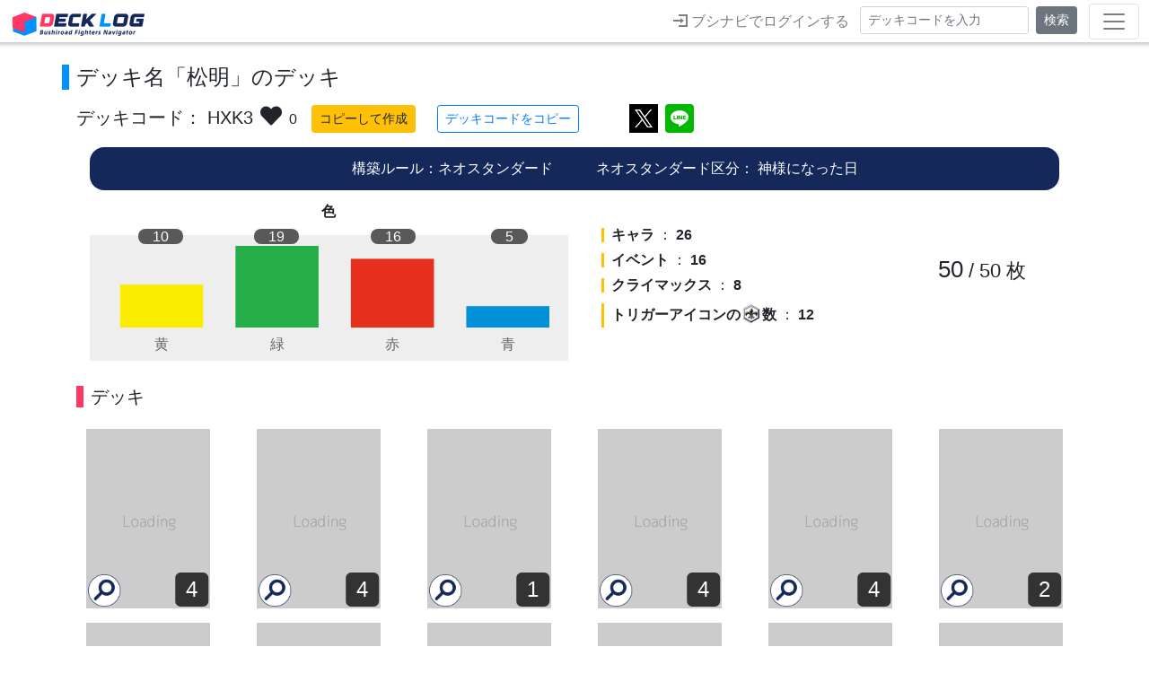

--- FILE ---
content_type: text/html; charset=UTF-8
request_url: https://decklog.bushiroad.com/view/HXK3
body_size: 2147
content:
<!DOCTYPE html><html lang=jp><head><meta charset=utf-8><meta http-equiv=X-UA-Compatible content="IE=edge"><meta name=viewport content="width=device-width,initial-scale=1,minimum-scale=1,maximum-scale=1,user-scalable=no"><meta name=keywords content="株式会社ブシロード,ブシロード,カードファイト!!ヴァンガード,シャドウバースエボルヴ,ヴァイスシュヴァルツ,ヴァイスシュヴァルツブラウ,Reバース for you,ドリームオーダー,hololive OFFICIAL CARD GAME,五等分の花嫁 カードゲーム,ラブライブ！シリーズ　オフィシャルカードゲーム, フューチャーカードバディファイト,デッキ作成,デッキレシピ,TCG,トレーディングカードゲーム"><meta name=description content="「DECK LOG」ブシロード公式デッキ作成ツール。ヴァンガード、シャドウバースエボルヴ、ヴァイスシュヴァルツ、ヴァイスシュヴァルツブラウ 、Reバース、ドリームオーダー、hololive OFFICIAL CARD GAME、五等分の花嫁 カードゲーム、ラブライブ！シリーズ　オフィシャルカードゲーム、バディファイトに対応！自分だけのデッキを作成してシェアしよう！"><script>(function(w,d,s,l,i){w[l]=w[l]||[];w[l].push({'gtm.start':
new Date().getTime(),event:'gtm.js'});var f=d.getElementsByTagName(s)[0],
j=d.createElement(s),dl=l!='dataLayer'?'&l='+l:'';j.async=true;j.src=
'https://www.googletagmanager.com/gtm.js?id='+i+dl;f.parentNode.insertBefore(j,f);
})(window,document,'script','dataLayer','GTM-K4B89CT');</script><link rel=icon href=/favicon.ico><link rel=apple-touch-icon sizes=180x180 href=/favicon/apple-touch-icon.png><link rel=apple-touch-icon sizes=57x57 href=/favicon/apple-touch-icon-57x57.png><link rel=apple-touch-icon sizes=60x60 href=/favicon/apple-touch-icon-60x60.png><link rel=apple-touch-icon sizes=72x72 href=/favicon/apple-touch-icon-72x72.png><link rel=apple-touch-icon sizes=76x76 href=/favicon/apple-touch-icon-76x76.png><link rel=apple-touch-icon sizes=120x120 href=/favicon/apple-touch-icon-120x120.png><link rel=apple-touch-icon sizes=144x144 href=/favicon/apple-touch-icon-144x144.png><link rel=apple-touch-icon sizes=152x152 href=/favicon/apple-touch-icon-152x152.png><script src=/conf/const_20250701.js?20260114></script><script src=/static/js/functions.js?20211221></script><script src=https://apis.google.com/js/platform.js></script><link rel=stylesheet href=/static/css/magnific-popup.css><link rel=stylesheet href=/static/css/slick.css><link rel=stylesheet href=/static/css/slick-theme.css><link rel=stylesheet href=/packages/fontawesome/css/all.css><title>デッキコード「HXK3」のデッキ | DECK LOG（デッキログ）</title> 
	<meta property="og:url" content="https://decklog.bushiroad.com/view/HXK3">
	<meta property="og:type" content="website">
	<meta property="og:title" content="デッキコード「HXK3」のデッキ | DECK LOG（デッキログ）">
	<meta property="og:site_name" content="DECK LOG（デッキログ）">
	<meta property="og:description" content="「DECK LOG」ブシロード公式デッキ作成ツール。ヴァンガード、シャドウバースエボルヴ、ヴァイスシュヴァルツ、ヴァイスシュヴァルツブラウ 、Reバース、ドリームオーダー、hololive OFFICIAL CARD GAME、五等分の花嫁 カードゲーム、ラブライブ！シリーズ　オフィシャルカードゲーム、ヴァイスシュヴァルツロゼ、GODZILLA CARD GAME、バディファイトに対応！自分だけのデッキを作成してシェアしよう！">
	<meta property="og:image" content="https://decklog.bushiroad.com/deckimages/HXK3.png">
	<meta property="og:locale" content="ja_JP">
			
	<meta name="twitter:card" content="summary_large_image">
	<meta name="twitter:image" content="https://decklog.bushiroad.com/deckimages/HXK3.png">
	<meta name="twitter:title" content="DECK LOG（デッキログ） | ブシロード公式デッキ作成ツール | デッキコード「HXK3」" />
	<meta name="twitter:description" content="デッキコード「HXK3」" />
 <link href=/static/css/chunk-0198bf12.521343e0.css rel=prefetch><link href=/static/css/chunk-43166dbe.8cfd62e6.css rel=prefetch><link href=/static/css/chunk-6068028d.6f30c3a5.css rel=prefetch><link href=/static/css/chunk-7a12ecac.1a33830b.css rel=prefetch><link href=/static/js/chunk-0198bf12.e3f58f4a.js rel=prefetch><link href=/static/js/chunk-21af2ae0.63e68459.js rel=prefetch><link href=/static/js/chunk-2d0af6e9.2ecd794f.js rel=prefetch><link href=/static/js/chunk-2d0b59a6.e7bbf196.js rel=prefetch><link href=/static/js/chunk-2d0bd977.b08a57c2.js rel=prefetch><link href=/static/js/chunk-2d217a99.ec99d120.js rel=prefetch><link href=/static/js/chunk-396ab355.75518e04.js rel=prefetch><link href=/static/js/chunk-43166dbe.3809a96f.js rel=prefetch><link href=/static/js/chunk-4c3305de.36f5e1b0.js rel=prefetch><link href=/static/js/chunk-6068028d.1d0f67bc.js rel=prefetch><link href=/static/js/chunk-6c5e01b0.b98c912a.js rel=prefetch><link href=/static/js/chunk-7a12ecac.290e0ca1.js rel=prefetch><link href=/static/js/chunk-be453b0c.9c169b1d.js rel=prefetch><link href=/static/js/chunk-c6f49124.c67529ac.js rel=prefetch><link href=/static/js/chunk-c6f498c0.1a972b49.js rel=prefetch><link href=/static/js/chunk-c6f6239a.1354c119.js rel=prefetch><link href=/static/js/chunk-c6f7d5e0.b12b81f8.js rel=prefetch><link href=/static/js/chunk-e76ebbb6.5152d3ce.js rel=prefetch><link href=/static/js/chunk-f7108f1e.a0dde57b.js rel=prefetch><link href=/static/js/chunk-f736305c.025d0764.js rel=prefetch><link href=/static/js/chunk-f736865c.2f1b2618.js rel=prefetch><link href=/static/js/chunk-f737df00.73cdadba.js rel=prefetch><link href=/static/js/chunk-f73b2b24.d28a0936.js rel=prefetch><link href=/static/js/app.aa6b0c74.js rel=preload as=script><link href=/static/js/chunk-vendors.95f36ee4.js rel=preload as=script></head><body onload="window.opener=self;" class=""><noscript><iframe src="https://www.googletagmanager.com/ns.html?id=GTM-K4B89CT" height=0 width=0 style=display:none;visibility:hidden></iframe></noscript><noscript><strong>javascriptを有効にしてください。</strong></noscript><div id=app-wrap class=container-fluid><div id=app></div></div><a class=pagetop href=#><span class=arrow-top></span></a><div class=fb-root></div><script>(function(d, s, id) {
var js, fjs = d.getElementsByTagName(s)[0];
if (d.getElementById(id)) return;
js = d.createElement(s); js.id = id;
js.src = "//connect.facebook.net/ja_JP/all.js#xfbml=1";
fjs.parentNode.insertBefore(js, fjs);
}(document, 'script', 'facebook-jssdk'));</script><script async src=//platform.twitter.com/widgets.js charset=utf-8></script><script src=/static/js/chunk-vendors.95f36ee4.js></script><script src=/static/js/app.aa6b0c74.js></script></body></html>

--- FILE ---
content_type: text/html; charset=UTF-8
request_url: https://decklog.bushiroad.com/system/app/api/version/
body_size: -152
content:
20250609.001